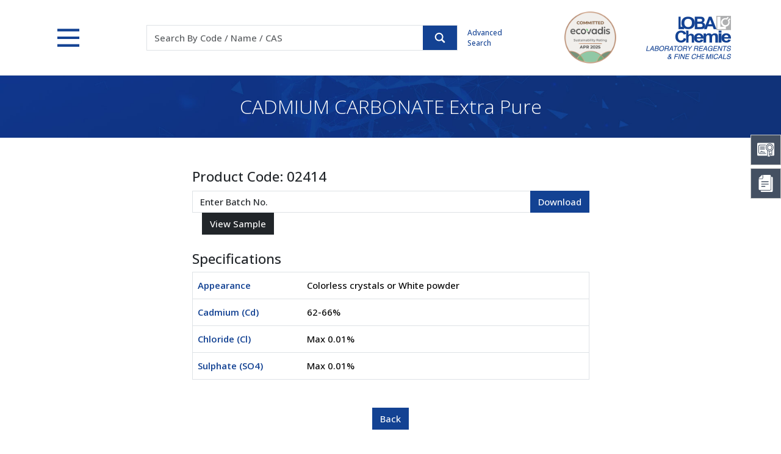

--- FILE ---
content_type: text/html; charset=utf-8
request_url: https://www.lobachemie.com/laboratory-chemicals/coa-product.aspx?prod_id=702&prod=702
body_size: 18860
content:


<!DOCTYPE html>

<html lang="en">
<head><meta http-equiv="Content-Type" content="text/html; charset=utf-8" /><meta http-equiv="X-UA-Compatible" content="IE=edge,chrome=1" /><link rel="canonical" href="https://www.lobachemie.com/laboratory-chemicals/coa-product.aspx?prod_id=702&amp;prod=702" /><meta name="viewport" content="width=device-width, initial-scale=1.0" /><meta name="google-translate-customization" content="f3c9285af374686f-7d72faec0a75cb7f-g186a9e11225dc1c4-13" /><title>
	Online COA, Online COAs, Certificate of Analysis, Online Certificate of Analysis
</title><meta name="description" content="Online COA, Online COAs, Certificate of Analysis, Online Certificate of Analysis" /><meta name="Keywords" content="Online COA, Online COAs, Certificate of Analysis, Online Certificate of Analysis" /><link href="../src/css/bootstrap.min.css" rel="stylesheet" type="text/css" /><link href="../src/css/ds-pages.css" rel="stylesheet" type="text/css" /><link href="../src/css/ds.css" rel="stylesheet" type="text/css" /><link href="../src/css/animate.css" rel="stylesheet" type="text/css" /><link rel="shortcut icon" type="image/x-icon" href="../favicon.ico" /><link rel="preconnect" href="https://fonts.googleapis.com" /><link rel="preconnect" href="https://fonts.gstatic.com" /><link href="https://fonts.googleapis.com/css2?family=Open+Sans:wght@300;500;600&amp;display=swap" rel="stylesheet" />
    <style type="text/css">
        body {
            animation: fadeInAnimation ease 1.5s;
            animation-iteration-count: 1;
            animation-fill-mode: forwards;
        }

        @keyframes fadeInAnimation {
            0% {
                opacity: 0;
            }

            100% {
                opacity: 1;
            }
        }
    </style>

    <!-- Jquery script  -->
    <script src="../src/js/jquery-3.7.1.min.js"></script>
    <!-- Jquery script  -->

    
    

    <script type="text/javascript">
        function clearText3() {
            if (document.getElementById("top1_txtSearch").value == "Code / Name / CAS")
                document.getElementById("top1_txtSearch").value = "";
        }
        function resetText3() {
            if (document.getElementById("top1_txtSearch").value == "")
                document.getElementById("top1_txtSearch").value = "Code / Name / CAS";
        }
        function clearText5() {
            if (document.getElementById("bottom1_txtSubscribe").value == "Enter your email id")
                document.getElementById("bottom1_txtSubscribe").value = "";
        }

        function resetText5() {
            if (document.getElementById("bottom1_txtSubscribe").value == "")
                document.getElementById("bottom1_txtSubscribe").value = "Enter your email id";
        }
        function clearbatch() {
            if (document.getElementById("top1_txtbatch").value == "Batch No.")
                document.getElementById("top1_txtbatch").value = "";
        }
        function resetbatch() {
            if (document.getElementById("top1_txtbatch").value == "")
                document.getElementById("top1_txtbatch").value = "Batch No.";
        }
    </script>
    
    <!--old Google analytics -->
    <script type="text/javascript" defer="defer">
        var _gaq = _gaq || [];
        _gaq.push(['_setAccount', 'UA-36977385-1']);
        _gaq.push(['_trackPageview']);
        (function () {
            var ga = document.createElement('script'); ga.type = 'text/javascript'; ga.async = true;
            ga.src = ('https:' == document.location.protocol ? 'https://ssl' : 'http://www') + '.google-analytics.com/ga.js';
            var s = document.getElementsByTagName('script')[0]; s.parentNode.insertBefore(ga, s);
        })();
    </script>
    <!--new Google tag (gtag.js) -->
    <script type="text/javascript" async src="https://www.googletagmanager.com/gtag/js?id=G-HM3ZGJDS50"></script>
    <script type="text/javascript">
        window.dataLayer = window.dataLayer || [];
        function gtag() { dataLayer.push(arguments); }
        gtag('js', new Date());
        gtag('config', 'G-HM3ZGJDS50');
    </script>
    
    </head>
<body>
    <form method="post" action="./coa-product.aspx?prod_id=702&amp;prod=702" onsubmit="javascript:return WebForm_OnSubmit();" id="form1">
<div class="aspNetHidden">
<input type="hidden" name="top1_ToolkitScriptManager1_HiddenField" id="top1_ToolkitScriptManager1_HiddenField" value="" />
<input type="hidden" name="__EVENTTARGET" id="__EVENTTARGET" value="" />
<input type="hidden" name="__EVENTARGUMENT" id="__EVENTARGUMENT" value="" />
<input type="hidden" name="__VIEWSTATE" id="__VIEWSTATE" value="/[base64]" />
</div>

<script type="text/javascript">
//<![CDATA[
var theForm = document.forms['form1'];
if (!theForm) {
    theForm = document.form1;
}
function __doPostBack(eventTarget, eventArgument) {
    if (!theForm.onsubmit || (theForm.onsubmit() != false)) {
        theForm.__EVENTTARGET.value = eventTarget;
        theForm.__EVENTARGUMENT.value = eventArgument;
        theForm.submit();
    }
}
//]]>
</script>


<script src="/WebResource.axd?d=2jayxYL3VodM9Q1446B3c32hLZcTDcYp4AgCj0R40aOoconiQqVIli5KxqN8WtDWdTPwWHCrrSzv0wef09_LBaRKvuUYw6ZXqe8roB95vEI1&amp;t=638901526312636832" type="text/javascript"></script>


<script src="/ScriptResource.axd?d=lbP3uSMcvNwWYdsbqxCl8G8zuWoKvLSr2czSvvrcSoThSxZtOAuKQ_9y0miWOJJz-x2fCK04Tto24sh2-FgRP3ciaeSdEqm32DHc8k3s80dlYSRoP_JFGuCrlPb5EGRvMJcw02XiNpBJ4JWgnSPkyoXBxFibhG_DN9Hm8qIOHnA1&amp;t=40d12516" type="text/javascript"></script>
<script src="/ScriptResource.axd?d=F6kru_7VHioYXG3WAwPGhxegx_YSrY33ZNiwz47FwvUkh0ST5nWIfZRMOtoyr7dxt4nk6HU4hvHqYW9mCgNNsldmsjtS77OjWmSAL3DCh7k6RcApU3G0xSELlrA1g4LLnxv0PE40u1x6LO7qXFWKiw2&amp;t=2939b118" type="text/javascript"></script>
<script type="text/javascript">
//<![CDATA[
if (typeof(Sys) === 'undefined') throw new Error('ASP.NET Ajax client-side framework failed to load.');
//]]>
</script>

<script src="/ScriptResource.axd?d=U8W_Uyn7NVczKhwn-3hYds0kOQ1VHtExwMPD2usyJqR9qjGaPCavaPOOB0b6daeq51pjT63Sn01HkD5h3011jb2CWaHcNb4pi0gUmxfGoLJdokDkTldExHRZ1Oaetr0cr80Yaa26AaiztdxYcjualol7VH0ChCijUJFNoDMY5dc1&amp;t=2939b118" type="text/javascript"></script>
<script src="/laboratory-chemicals/coa-product.aspx?_TSM_HiddenField_=top1_ToolkitScriptManager1_HiddenField&amp;_TSM_CombinedScripts_=%3b%3bAjaxControlToolkit%2c+Version%3d3.5.60501.0%2c+Culture%3dneutral%2c+PublicKeyToken%3d28f01b0e84b6d53e%3aen-US%3a61715ba4-0922-4e75-a2be-d80670612837%3a5546a2b%3a475a4ef5%3ad2e10b12%3aeffe2a26%3a37e2e5c9%3a5a682656%3a12bbc599" type="text/javascript"></script>
<script type="text/javascript">
//<![CDATA[
function WebForm_OnSubmit() {
if (typeof(ValidatorOnSubmit) == "function" && ValidatorOnSubmit() == false) return false;
return true;
}
//]]>
</script>

<div class="aspNetHidden">

	<input type="hidden" name="__VIEWSTATEGENERATOR" id="__VIEWSTATEGENERATOR" value="0330B4AE" />
</div>
        <div class="floating-menu">
            <div class="icon d-flex flex-column justify-content-center" data-bs-toggle="tooltip" data-bs-placement="left" data-bs-title="COA Center">
                <button type="button" data-bs-toggle="offcanvas" data-bs-target="#offcanvasCOA" class="border-none bg-transparent d-flex justify-content-center pt-md-0 pt-1">
                    <img src="../src/images/coa.svg" alt="COAs" title="COAs" class="img-fluid"></button>
                <span>COA Center</span>
            </div>
            <div class="icon d-flex flex-column justify-content-center" data-bs-toggle="tooltip" data-bs-placement="left" data-bs-title="MSDS/SDS Center">
                <button type="button" data-bs-toggle="offcanvas" data-bs-target="#offcanvasMSDS" class="border-none bg-transparent d-flex justify-content-center pt-md-0 pt-1">
                    <img src="../src/images/msds.svg" alt="MSDS" title="MSDS" class="img-fluid"></button>
                <span>MSDS Center</span>
            </div>
        </div>

        <!-- COA Center -->
        <div class="offcanvas offcanvas-end position-fixed floating-canvas" style="height: 250px;" tabindex="-1" id="offcanvasCOA" aria-labelledby="offcanvasCOA" data-bs-scroll="true">
            <div class="offcanvas-header bg-primary text-white">
                <h4 class="offcanvas-title">COA Center</h4>
                <button type="button" class="btn-close" data-bs-dismiss="offcanvas" aria-label="Close"></button>
            </div>
            <div class="offcanvas-body p-md-4 p-3">
                
<div class="input-group">
    <input name="ctl00$coacenter$txtSubscribe" type="text" maxlength="250" id="coacenter_txtSubscribe" class="form-control rounded-0 shadow-none" placeholder="Enter 5 digit Product Code" style="width:150px;" />
    <input type="submit" name="ctl00$coacenter$btnsubmit" value="" onclick="javascript:WebForm_DoPostBackWithOptions(new WebForm_PostBackOptions(&quot;ctl00$coacenter$btnsubmit&quot;, &quot;&quot;, true, &quot;productform1&quot;, &quot;&quot;, false, false))" id="coacenter_btnsubmit" class="btn btn-primary rounded-0 shadow-none text-white bg-search" />
    <span id="coacenter_req1" class="err" style="display:none;"></span>
</div>
<div class="my-3 fw-bold text-center">OR</div>
<div class="input-group">
    <input name="ctl00$coacenter$txtbatch" type="text" maxlength="250" id="coacenter_txtbatch" class="form-control rounded-0 shadow-none" placeholder="Enter Batch No." />
    <input type="submit" name="ctl00$coacenter$Button" value="" onclick="javascript:WebForm_DoPostBackWithOptions(new WebForm_PostBackOptions(&quot;ctl00$coacenter$Button&quot;, &quot;&quot;, true, &quot;rightform1&quot;, &quot;&quot;, false, false))" id="coacenter_Button" class="btn btn-primary bg-search rounded-0 shadow-none" />
</div>
<span id="coacenter_RequiredFieldValidator1" class="err" style="display:none;"></span>
<div id="coacenter_ValidationSummary1" style="display:none;">

</div>
<div id="coacenter_ValidationSummary3" style="display:none;">

</div>
<div>
    
</div>

            </div>
        </div>
        <!-- COA Center -->
        <!-- MSDS Center -->
        <div class="offcanvas offcanvas-end offcanvasMSDS position-fixed floating-canvas" style="height: 170px;" tabindex="-1" id="offcanvasMSDS" aria-labelledby="offcanvasMSDS" data-bs-scroll="true">
            <div class="offcanvas-header bg-primary text-white">
                <h4 class="offcanvas-title">MSDS/SDS Center</h4>
                <button type="button" class="btn-close" data-bs-dismiss="offcanvas" aria-label="Close"></button>
            </div>
            <div class="offcanvas-body p-md-4 p-3">
                

<div class="input-group">
    <input name="ctl00$msdscenter$txtmsds" type="text" maxlength="5" id="msdscenter_txtmsds" class="form-control rounded-0 shadow-none" placeholder="5 Digit Code" />
    <span id="msdscenter_RequiredFieldValidator2" class="err" style="display:none;"></span>
    <select name="ctl00$msdscenter$ddllanguage" id="msdscenter_ddllanguage" class="form-control rounded-0 shadow-none form-select">
	<option value="3">Deutsch</option>
	<option value="1">English</option>
	<option value="2">French</option>
	<option value="7">Korean</option>
	<option value="4">Portuguese</option>
	<option value="5">Spanish</option>
	<option value="8">Thai</option>
	<option value="9">Turkish</option>

</select>
    <input type="submit" name="ctl00$msdscenter$btngo" value="" onclick="javascript:WebForm_DoPostBackWithOptions(new WebForm_PostBackOptions(&quot;ctl00$msdscenter$btngo&quot;, &quot;&quot;, true, &quot;msdsform1&quot;, &quot;&quot;, false, false))" id="msdscenter_btngo" class="btn btn-primary bg-search rounded-0 shadow-none" />
    <div id="msdscenter_ValidationSummary2" style="display:none;">

</div>
        
</div>
            </div>
        </div>
        <!-- MSDS Center -->


        
        
<script type="text/javascript">
    function ShowImage() {

        //        document.getElementById("top1_txtSearch").style.backgroundImage = 'url(../images/loader.gif)';
        document.getElementById("top1_txtSearch").style.backgroundRepeat = 'no-repeat';
        document.getElementById("top1_txtSearch").style.backgroundPosition = 'right';

    }
    function HideImage() {

        document.getElementById("top1_txtSearch").style.backgroundImage = 'none';
        $("#imgsearch").trigger("click")
    }
</script>
<script type="text/javascript">
//<![CDATA[
Sys.WebForms.PageRequestManager._initialize('ctl00$top1$ToolkitScriptManager1', 'form1', [], [], [], 90, 'ctl00');
//]]>
</script>

<header id="headerpan">
    <div class="bg-header bg-white">
        <div class="container">
            <div id="header" class="d-flex flex-wrap justify-content-md-between align-items-center">
                <div>
                    <button class="menu" onclick="this.classList.toggle('opened');this.setAttribute('aria-expanded', this.classList.contains('opened'))" type="button" data-bs-toggle="offcanvas" data-bs-target="#navbarHeader" aria-controls="navbarHeader">
                        <svg width="35" height="35" viewBox="0 0 100 100">
                            <path class="line line1" d="M 20,29.000046 H 80.000231 C 80.000231,29.000046 94.498839,28.817352 94.532987,66.711331 94.543142,77.980673 90.966081,81.670246 85.259173,81.668997 79.552261,81.667751 75.000211,74.999942 75.000211,74.999942 L 25.000021,25.000058"></path>
                            <path class="line line2" d="M 20,50 H 80"></path>
                            <path class="line line3" d="M 20,70.999954 H 80.000231 C 80.000231,70.999954 94.498839,71.182648 94.532987,33.288669 94.543142,22.019327 90.966081,18.329754 85.259173,18.331003 79.552261,18.332249 75.000211,25.000058 75.000211,25.000058 L 25.000021,74.999942"></path>
                        </svg>
                    </button>
                </div>
                <div class="py-2 order-md-3 ms-auto d-flex align-items-center">
                    <div class="logo">
                        <a href="../company-profile/pdf/ecovadis-sustainability-assessment-certificate.pdf" target="_blank">
                            <img src="../src/images/logo-ecovadis.png" alt="EcoVadis Sustainability Assessment" title="EcoVadis Sustainability Assessment" class="img-fluid">
                        </a>
                    </div>
                    <div class="logo ms-5">
                        <a href="http://www.lobachemie.com/">
                            <img src="../images/logo.png" alt="Loba Chemie" title="Loba Chemie" class="img-fluid"></a>
                    </div>
                </div>
                <div class="search flex-md-grow-1 mt-2 mt-md-0 col-lg-7 col-xxl-8 col-md-6 col-12">
                    <div class="d-md-flex col-lg-9 col-md-10 mx-auto align-items-center">
                        <div class="flex-grow-1">
                            <div id="top1_panelcode" onkeydown="javascript: return WebForm_FireDefaultButton (event, &#39;imgsearch&#39;)" onkeypress="javascript:return WebForm_FireDefaultButton(event, &#39;imgsearch&#39;)">
	
                                <div class="input-group border bg-white">
                                    <input name="ctl00$top1$txtSearch" type="text" id="top1_txtSearch" class="form-control rounded-0 border-0 shadow-none" placeholder="Search By Code / Name / CAS" />
                                    <div class="input-group-text icon-search rounded-0 btn btn-primary p-0 d-flex align-items-center m-0 h-100">
                                        <input type="image" name="ctl00$top1$imgsearch" id="imgsearch" src="../images/icon-search.svg" onclick="javascript:WebForm_DoPostBackWithOptions(new WebForm_PostBackOptions(&quot;ctl00$top1$imgsearch&quot;, &quot;&quot;, true, &quot;searchvalidate&quot;, &quot;&quot;, false, false))" />
                                    </div>
                                </div>
                                <div id="top1_val" style="display:none;">

	</div>
                                <span id="top1_req1" style="display:none;"></span>
                                
                                <span id="top1_comp1" class="err" style="display:none;"></span>
                            
</div>
                        </div>
                        <div class="ms-md-3 pt-2 pt-md-0 text-primary advanced-search">
                            <a href="../laboratory-chemicals/advanced-search.aspx" class="text-primary nav-link">Advanced Search</a>
                        </div>
                    </div>
                </div>
            </div>
        </div>
    </div>
    <div class="offcanvas offcanvas-top bg-transparent" tabindex="-1" id="navbarHeader" aria-labelledby="offcanvasTopLabel">
        <div class="offcanvas-body p-0">
            <div class="container-fluid bg-primary nav-container">
                <div class="container py-4">
                    <div class="row row-cols-1 row-cols-md-2 row-cols-lg-4 g-4 g-lg-5 text-white">
                        <div class="col">
                            <div class="h5 fw-semibold border-bottom border-light border-opacity-50 pb-2">Chemicals</div>
                            <ul class="links d-block pb-4">
                                <li><a href="../laboratory-chemicals/laboratory-chemicals.aspx">Lab Chemicals by Category</a></li>
                                <li><a href="../labchemicals-applications/">Lab Chemicals by Application</a></li>
                                <li><a href="../laboratory-chemicals/advanced-search.aspx">Advanced Search</a></li>
                                <li><a href="../laboratory-chemicals/coa-product.aspx?other=1">COA Center</a></li>
                            </ul>

                            <div class="h5 fw-semibold border-bottom border-light border-opacity-50 pb-2">MN Filter</div>
                            <ul class="links">
                                <li><a href="../macherey-nagel/mn-filter.aspx">Filtration</a></li>
                                <li data-bs-dismiss="offcanvas"><a href="../macherey-nagel/mn-filter.aspx#rapidtests" class="scrollspy">Rapid Tests</a></li>
                                <li data-bs-dismiss="offcanvas"><a href="../macherey-nagel/mn-filter.aspx#chromatography" class="scrollspy">Chromatography</a></li>
                            </ul>
                        </div>

                        <div class="col">
                            <div class="h5 fw-semibold border-bottom border-light border-opacity-50 pb-2">Company Profile</div>
                            <ul class="links d-block pb-4">
                                <li><a href="../company-profile/about-us.aspx">History</a></li>
                                <li data-bs-dismiss="offcanvas"><a href="../company-profile/about-us.aspx#Vision_Values_Our_Commitment" class="scrollspy1">Vision, Values, Commitment</a></li>
                                <li data-bs-dismiss="offcanvas"><a href="../company-profile/about-us.aspx#Charimans_Desk" class="scrollspy1">From the Chairman’s Desk</a></li>
                                <li><a href="../company-profile/what-we-offer.aspx">What We Offer</a></li>
                                <li><a href="../company-profile/pdf/corporate-presentation.pdf" target="_blank">Corporate Presentation</a></li>
                                <li><a href="../privacy-policy.htm" class="privacypolicy fancybox.iframe">Privacy Policy</a></li>
                            </ul>

                            <div class="h5 fw-semibold border-bottom border-light border-opacity-50 pb-2">Manufacturing</div>
                            <ul class="links">
                                <li><a href="../company-profile/manufacturing.aspx">Overview</a></li>
                                <li data-bs-dismiss="offcanvas"><a href="../company-profile/manufacturing.aspx#Facility_Tour" class="scrollspy2">Facility Tour</a></li>
                                <li data-bs-dismiss="offcanvas"><a href="../company-profile/manufacturing.aspx#Certification" class="scrollspy2">Certification</a></li>
                                <li data-bs-dismiss="offcanvas"><a href="../company-profile/manufacturing.aspx#EHS" class="scrollspy2">EHS</a></li>
                                <li><a href="../company-profile/pdf/integrated-management-system.pdf" target="_blank">Our Integrated Management System</a></li>
                            </ul>
                        </div>
                        <div class="col">
                            <div class="h5 fw-semibold border-bottom border-light border-opacity-50 pb-2">Support</div>
                            <ul class="links d-block pb-4">
                                <li><a href="../contactus/request-catalogue.aspx">Catalogs &amp; Price Lists</a></li>
                                <li><a href="../contactus/product-brochures.aspx">Product Brochures</a></li>
                                <li><a href="../resources/packings.aspx">Packings</a></li>
                                <li><a href="../contactus/contactus.aspx">Contact Us</a></li>
                                <li><a href="../dealers/">Find a Dealer</a></li>
                            </ul>

                            <div class="h5 fw-semibold border-bottom border-light border-opacity-50 pb-2">Safety Tips</div>
                            <ul class="links">
                                <li><a href="../resources/safety-tips.aspx">Storage Practices</a></li>
                                <li><a href="../resources/categorical-storage.aspx">Categorical Storage</a></li>
                                <li><a href="../resources/recommendations.aspx">Recommendations</a></li>
                            </ul>
                        </div>
                        <div class="col">
                            <div class="h5 fw-semibold border-bottom border-light border-opacity-50 pb-2">Resources</div>
                            <ul class="links d-block pb-4">
                                <li><a href="../resources/hazard-symbols.aspx">Hazard Symbols</a></li>
                                <li><a href="../resources/ghs-labeling.aspx">GHS Labeling</a></li>
                                <li><a href="../resources/precautionary-statements.aspx">Precautionary Statements</a></li>
                                <li><a href="../resources/hazard-statements.aspx">Hazard Statements</a></li>
                                <li><a href="../resources/conversion-charts.aspx">Conversion Charts</a></li>
                                <li><a href="../resources/fractions.aspx">Fractions</a></li>
                                <li><a href="../resources/particle-size.aspx">Particle Size</a></li>
                                <li><a href="../resources/periodic-table.aspx">Periodic Table</a></li>
                                <li><a href="../pdf/mgt-7-form.zip" target="_blank">MGT-7 Form</a></li>
                            </ul>
                        </div>
                    </div>
                </div>
            </div>
        </div>
    </div>
</header>

        
        
    <link href="fakeloader/fakeloader.css" rel="stylesheet" />
    <script src="fakeloader/fakeloader.js"></script>
    <script>
        function clearText4() {
            if (document.getElementById("ContentPlaceHolder1_txtbatch").value == "Enter Batch No.")
                document.getElementById("ContentPlaceHolder1_txtbatch").value = "";
        }

        function resetText4() {
            if (document.getElementById("ContentPlaceHolder1_txtbatch").value == "")
                document.getElementById("ContentPlaceHolder1_txtbatch").value = "Enter Batch No.";
        }
        function clearTextprodright() {
            if (document.getElementById("ContentPlaceHolder1_txtProduct").value == "Enter Product Code")
                document.getElementById("ContentPlaceHolder1_txtProduct").value = "";
        }

        function resetTextprodright() {
            if (document.getElementById("ContentPlaceHolder1_txtProduct").value == "")
                document.getElementById("ContentPlaceHolder1_txtProduct").value = "Enter Product Code";
        }
    </script>
    <script type="text/javascript">
        function callstorage(folder, filename) {

            $("#hdnfolder").val(folder);
            $("#hdnfile").val(filename);
            document.getElementById('AzureDownload').click();
        }
    </script>
    <script type="text/javascript">
         $(document).ready(function () {
            $("#divLoader").fakeLoader({

                spinner: "spinner2",//Options: 'spinner1', 'spinner2', 'spinner3', 'spinner4', 'spinner5', 'spinner6', 'spinner7' 

            });
        });
       
        function ShowLoader() {
         
            $("#divLoader").fadeIn();
            setTimeout(function() {
        $("#divLoader").fadeOut();
    }, 3500);

        }
       
    </script>

    <!--Visual Panel-->
    <div class="container-fluid py-lg-4 py-3 bg-visual bg-primary text-center mb-5">
        <h1 class="h2 text-white fw-light py-md-2 m-0">
            <span id="ContentPlaceHolder1_lblproduct">CADMIUM CARBONATE Extra Pure</span></h1>
    </div>
    <!--Visual Panel-->

    <div class="container my-5">
          <div id="divLoader" style="display: none;"></div>
        <div class="col-lg-7 col-md-9 mx-auto">
            <h3 id="ContentPlaceHolder1_prodid" class="h4">Product Code:
            <span id="ContentPlaceHolder1_lblprodcode">02414</span></h3>
            <span id="ContentPlaceHolder1_lblmsgprod" class="err"></span>
            <div id="ContentPlaceHolder1_divprodid">
                
                <div class="coas-search">
                    <div class="d-flex flex-wrap gap-2">
                        <div class="input-group">
                            
                            <span id="ContentPlaceHolder1_RequiredFieldValidator2" class="err" style="color:Red;display:none;"></span>
                            
                        </div>
                        <div class="input-group">
                            <input name="ctl00$ContentPlaceHolder1$txtbatch" type="text" value="Enter Batch No." maxlength="250" id="ContentPlaceHolder1_txtbatch" class="form-control rounded-0" onfocus="javascript:clearText4();" onblur="javascript:resetText4();" />
                            <input type="submit" name="ctl00$ContentPlaceHolder1$btncoa" value="Download" onclick="javascript:WebForm_DoPostBackWithOptions(new WebForm_PostBackOptions(&quot;ctl00$ContentPlaceHolder1$btncoa&quot;, &quot;&quot;, true, &quot;searchcoa&quot;, &quot;&quot;, false, false))" id="ContentPlaceHolder1_btncoa" class="btn btn-primary rounded-0" />
                        </div>
                        <div class="input-group">
                            
                            <input type="submit" name="ctl00$ContentPlaceHolder1$lnkgenerate" value="View Sample" onclick="ShowLoader();" id="ContentPlaceHolder1_lnkgenerate" class="btn btn-dark ms-md-3 rounded-0" />
                            <span id="ContentPlaceHolder1_req1" class="err" style="color:Red;display:none;"></span>
                            <div id="ContentPlaceHolder1_vali" style="display:none;">

</div>
                        </div>
                    </div>
                </div>
                <div id="ContentPlaceHolder1_divclar" class="clear">
                    <br />
                </div>
                <div id="chemical-spec">
                    <div id="ContentPlaceHolder1_specid">
                        <h4>Specifications</h4>
                        <div>
                            <div>
	<table class="table border" cellspacing="0" id="ContentPlaceHolder1_grdspec" style="border-collapse:collapse;">
		<tr>
			<td class="text-primary fw-bold" style="width:180px;">
                                            <span id="ContentPlaceHolder1_grdspec_lblspename_0">Appearance</span>
                                        </td><td>
                                            <span id="ContentPlaceHolder1_grdspec_lblspevalue_0">Colorless crystals or White powder</span>
                                        </td>
		</tr><tr>
			<td class="text-primary fw-bold" style="width:180px;">
                                            <span id="ContentPlaceHolder1_grdspec_lblspename_1">Cadmium (Cd)</span>
                                        </td><td>
                                            <span id="ContentPlaceHolder1_grdspec_lblspevalue_1">62-66%</span>
                                        </td>
		</tr><tr>
			<td class="text-primary fw-bold" style="width:180px;">
                                            <span id="ContentPlaceHolder1_grdspec_lblspename_2">Chloride (Cl)</span>
                                        </td><td>
                                            <span id="ContentPlaceHolder1_grdspec_lblspevalue_2">Max 0.01%</span>
                                        </td>
		</tr><tr>
			<td class="text-primary fw-bold" style="width:180px;">
                                            <span id="ContentPlaceHolder1_grdspec_lblspename_3">Sulphate (SO4)</span>
                                        </td><td>
                                            <span id="ContentPlaceHolder1_grdspec_lblspevalue_3">Max 0.01%</span>
                                        </td>
		</tr>
	</table>
</div>
                        </div>
                    </div>
                </div>

                
                <div class="text-center">
                    <input type="submit" name="ctl00$ContentPlaceHolder1$btnback" value="Back" id="ContentPlaceHolder1_btnback" class="btn btn-primary rounded-0 d-block mx-auto" />
                    <h5 class="mt-3">
                        <span id="ContentPlaceHolder1_lblmsg" class="text-danger small fw-bold pt-2 d-block"></span></h5>
                </div>
            </div>
            
        </div>
    </div>

    <!--Breadcrumb-->
    <div class="container-fluid border-top pt-3 pb-md-0 pb-3">
        <div class="container">
            <div class="row">
                <div class="col-md-12">
                    <nav style="--bs-breadcrumb-divider: url(&#34;data:image/svg+xml,%3Csvg xmlns='http://www.w3.org/2000/svg' width='8' height='8'%3E%3Cpath d='M2.5 0L1 1.5 3.5 4 1 6.5 2.5 8l4-4-4-4z' fill='%236c757d'/%3E%3C/svg%3E&#34;);" aria-label="breadcrumb">
                        <ol class="breadcrumb _justify-content-md-start justify-content-center wow fadeInUp">
                            <li class="breadcrumb-item"><a href="http://www.lobachemie.com">Home</a></li>
                            <li class="breadcrumb-item"><a href="../laboratory-chemicals/laboratory-chemicals.aspx">Chemicals</a></li>
                            
                            
                            <li id="ContentPlaceHolder1_libreadprod" class="breadcrumb-item">
                                <table id="ContentPlaceHolder1_lstbreadprod" cellspacing="0" style="border-collapse:collapse;">
	<tr>
		<td>
                                        <a href='../Inorganic-Salts-02414/CADMIUM-CARBONATE-CASNO-513-78-0.aspx'>
                                            CADMIUM CARBONATE</a>
                                    </td>
	</tr>
</table></li>
                            <li class="breadcrumb-item active">COA</li>
                        </ol>
                    </nav>
                </div>
            </div>
        </div>
    </div>
    <!--Breadcrumb-->
    <input onclick="__doPostBack('ctl00$ContentPlaceHolder1$AzureDownload','')" name="ctl00$ContentPlaceHolder1$AzureDownload" type="button" id="AzureDownload" style="display: none" />
    <input type="hidden" name="ctl00$ContentPlaceHolder1$hdnfolder" id="hdnfolder" />
    <input type="hidden" name="ctl00$ContentPlaceHolder1$hdnfile" id="hdnfile" />

        
        <div id="footerpan">
            <div class="bg-primary p-md-4 p-3 text-center d-md-flex justify-content-center align-items-center">
                <h3 class="fw-light text-white mb-1">Download MSDS & COA on your Mobile through LOBACHEMIE APP</h3>
                <div class="d-flex justify-content-center ms-2 pt-2 pt-ms-0">
                    <a href="https://apps.apple.com/in/app/loba-chemie/id890047526" target="_blank" class="d-inline-block">
                        <img src="../images/app-store.svg" class="icon-appstore mx-2" style="width: 35px"></a>
                    <a href="https://play.google.com/store/apps/details?id=com.letsalign.lobachemie&amp;hl=en&amp;pli=1" target="_blank" class="d-inline-block">
                        <img src="../images/playstore.svg" class="icon-playstore mx-2" style="width: 35px"></a>
                </div>
            </div>
            <div class="py-md-5 py-3">
                
<div id="footer" class="container">
    <div class="row navlinks justify-content-between">
        <div class="col-md-4">
            <div class="fw-bold text-uppercase text-md-start text-center">LOBA CHEMIE PVT. LTD.</div>
            <ul class="links mb-md-3 me-0 text-center text-md-start">
                <li>
                    <div class="text-start d-lg-inline-block d-none" style="width: 25px">
                        <svg xmlns="http://www.w3.org/2000/svg" width="16" height="16" fill="currentColor" class="bi bi-telephone" viewBox="0 0 16 16">
                            <path d="M3.654 1.328a.678.678 0 0 0-1.015-.063L1.605 2.3c-.483.484-.661 1.169-.45 1.77a17.568 17.568 0 0 0 4.168 6.608 17.569 17.569 0 0 0 6.608 4.168c.601.211 1.286.033 1.77-.45l1.034-1.034a.678.678 0 0 0-.063-1.015l-2.307-1.794a.678.678 0 0 0-.58-.122l-2.19.547a1.745 1.745 0 0 1-1.657-.459L5.482 8.062a1.745 1.745 0 0 1-.46-1.657l.548-2.19a.678.678 0 0 0-.122-.58L3.654 1.328zM1.884.511a1.745 1.745 0 0 1 2.612.163L6.29 2.98c.329.423.445.974.315 1.494l-.547 2.19a.678.678 0 0 0 .178.643l2.457 2.457a.678.678 0 0 0 .644.178l2.189-.547a1.745 1.745 0 0 1 1.494.315l2.306 1.794c.829.645.905 1.87.163 2.611l-1.034 1.034c-.74.74-1.846 1.065-2.877.702a18.634 18.634 0 0 1-7.01-4.42 18.634 18.634 0 0 1-4.42-7.009c-.362-1.03-.037-2.137.703-2.877L1.885.511z" />
                        </svg>
                    </div>
                    91-22-6663 6663
                </li>
                <li>
                    <div class="text-start d-lg-inline-block d-none" style="width: 25px">
                        <svg xmlns="http://www.w3.org/2000/svg" width="16" height="16" fill="currentColor" class="bi bi-envelope" viewBox="0 0 16 16">
                            <path d="M0 4a2 2 0 0 1 2-2h12a2 2 0 0 1 2 2v8a2 2 0 0 1-2 2H2a2 2 0 0 1-2-2V4Zm2-1a1 1 0 0 0-1 1v.217l7 4.2 7-4.2V4a1 1 0 0 0-1-1H2Zm13 2.383-4.708 2.825L15 11.105V5.383Zm-.034 6.876-5.64-3.471L8 9.583l-1.326-.795-5.64 3.47A1 1 0 0 0 2 13h12a1 1 0 0 0 .966-.741ZM1 11.105l4.708-2.897L1 5.383v5.722Z" />
                        </svg>
                    </div>
                    <a href="mailto:info@lobachemie.com" class="text-decoration-underline">info@lobachemie.com</a>
                </li>
                <li>
                    <div class="text-start d-lg-inline-block d-none" style="width: 25px">
                        <svg xmlns="http://www.w3.org/2000/svg" width="16" height="16" fill="currentColor" class="bi bi-whatsapp" viewBox="0 0 16 16">
                            <path d="M13.601 2.326A7.854 7.854 0 0 0 7.994 0C3.627 0 .068 3.558.064 7.926c0 1.399.366 2.76 1.057 3.965L0 16l4.204-1.102a7.933 7.933 0 0 0 3.79.965h.004c4.368 0 7.926-3.558 7.93-7.93A7.898 7.898 0 0 0 13.6 2.326zM7.994 14.521a6.573 6.573 0 0 1-3.356-.92l-.24-.144-2.494.654.666-2.433-.156-.251a6.56 6.56 0 0 1-1.007-3.505c0-3.626 2.957-6.584 6.591-6.584a6.56 6.56 0 0 1 4.66 1.931 6.557 6.557 0 0 1 1.928 4.66c-.004 3.639-2.961 6.592-6.592 6.592zm3.615-4.934c-.197-.099-1.17-.578-1.353-.646-.182-.065-.315-.099-.445.099-.133.197-.513.646-.627.775-.114.133-.232.148-.43.05-.197-.1-.836-.308-1.592-.985-.59-.525-.985-1.175-1.103-1.372-.114-.198-.011-.304.088-.403.087-.088.197-.232.296-.346.1-.114.133-.198.198-.33.065-.134.034-.248-.015-.347-.05-.099-.445-1.076-.612-1.47-.16-.389-.323-.335-.445-.34-.114-.007-.247-.007-.38-.007a.729.729 0 0 0-.529.247c-.182.198-.691.677-.691 1.654 0 .977.71 1.916.81 2.049.098.133 1.394 2.132 3.383 2.992.47.205.84.326 1.129.418.475.152.904.129 1.246.08.38-.058 1.171-.48 1.338-.943.164-.464.164-.86.114-.943-.049-.084-.182-.133-.38-.232z" />
                        </svg>
                    </div>
                    <a href="https://api.whatsapp.com/send?phone=919082072616" class="text-decoration-underline">91-90820 72616</a>
                </li>
            </ul>
            <div class="bottom d-flex justify-content-md-start justify-content-center">
                <div class="logo">
                    <ul class="social-media">
                        <li><a href="https://www.facebook.com/lobachemie.labchemicals/" target="_blank" rel="nofollow">
                            <svg xmlns="http://www.w3.org/2000/svg" width="24" height="24" fill="currentColor" class="bi bi-facebook" viewBox="0 0 320 512">
                                <path d="M80 299.3V512H196V299.3h86.5l18-97.8H196V166.9c0-51.7 20.3-71.5 72.7-71.5c16.3 0 29.4 .4 37 1.2V7.9C291.4 4 256.4 0 236.2 0C129.3 0 80 50.5 80 159.4v42.1H14v97.8H80z" />
                            </svg></a></li>
                        <li><a href="http://www.linkedin.com/company/loba-chemie-pvt-ltd-" target="_blank" rel="nofollow">
                            <svg xmlns="http://www.w3.org/2000/svg" width="24" height="24" fill="currentColor" class="bi bi-linkedin" viewBox="0 0 448 512">
                                <path d="M100.3 448H7.4V148.9h92.9zM53.8 108.1C24.1 108.1 0 83.5 0 53.8a53.8 53.8 0 0 1 107.6 0c0 29.7-24.1 54.3-53.8 54.3zM447.9 448h-92.7V302.4c0-34.7-.7-79.2-48.3-79.2-48.3 0-55.7 37.7-55.7 76.7V448h-92.8V148.9h89.1v40.8h1.3c12.4-23.5 42.7-48.3 87.9-48.3 94 0 111.3 61.9 111.3 142.3V448z" />
                            </svg></a></li>
                        <li><a href="https://www.instagram.com/loba.chemie/" target="_blank" rel="nofollow">
                            <svg xmlns="http://www.w3.org/2000/svg" width="24" height="24" fill="currentColor" class="bi bi-instagram" viewBox="0 0 16 16">
                                <path d="M8 0C5.829 0 5.556.01 4.703.048 3.85.088 3.269.222 2.76.42a3.9 3.9 0 0 0-1.417.923A3.9 3.9 0 0 0 .42 2.76C.222 3.268.087 3.85.048 4.7.01 5.555 0 5.827 0 8.001c0 2.172.01 2.444.048 3.297.04.852.174 1.433.372 1.942.205.526.478.972.923 1.417.444.445.89.719 1.416.923.51.198 1.09.333 1.942.372C5.555 15.99 5.827 16 8 16s2.444-.01 3.298-.048c.851-.04 1.434-.174 1.943-.372a3.9 3.9 0 0 0 1.416-.923c.445-.445.718-.891.923-1.417.197-.509.332-1.09.372-1.942C15.99 10.445 16 10.173 16 8s-.01-2.445-.048-3.299c-.04-.851-.175-1.433-.372-1.941a3.9 3.9 0 0 0-.923-1.417A3.9 3.9 0 0 0 13.24.42c-.51-.198-1.092-.333-1.943-.372C10.443.01 10.172 0 7.998 0zm-.717 1.442h.718c2.136 0 2.389.007 3.232.046.78.035 1.204.166 1.486.275.373.145.64.319.92.599s.453.546.598.92c.11.281.24.705.275 1.485.039.843.047 1.096.047 3.231s-.008 2.389-.047 3.232c-.035.78-.166 1.203-.275 1.485a2.5 2.5 0 0 1-.599.919c-.28.28-.546.453-.92.598-.28.11-.704.24-1.485.276-.843.038-1.096.047-3.232.047s-2.39-.009-3.233-.047c-.78-.036-1.203-.166-1.485-.276a2.5 2.5 0 0 1-.92-.598 2.5 2.5 0 0 1-.6-.92c-.109-.281-.24-.705-.275-1.485-.038-.843-.046-1.096-.046-3.233s.008-2.388.046-3.231c.036-.78.166-1.204.276-1.486.145-.373.319-.64.599-.92s.546-.453.92-.598c.282-.11.705-.24 1.485-.276.738-.034 1.024-.044 2.515-.045zm4.988 1.328a.96.96 0 1 0 0 1.92.96.96 0 0 0 0-1.92m-4.27 1.122a4.109 4.109 0 1 0 0 8.217 4.109 4.109 0 0 0 0-8.217m0 1.441a2.667 2.667 0 1 1 0 5.334 2.667 2.667 0 0 1 0-5.334" />
                            </svg></a></li>
                    </ul>
                </div>
            </div>
        </div>

        <div class="col-md-8 justify-content-between">
            <div class="d-flex justify-content-between">
                <div class="d-md-block d-none">
                    <ul class="links">
                        <li><a href="../laboratory-chemicals/laboratory-chemicals.aspx" class="fw-bold text-uppercase">Chemicals</a></li>
                        <li><a href="../laboratory-chemicals/laboratory-chemicals.aspx">Lab Chemicals by Category</a></li>
  			<li><a href="../labchemicals-applications/">Lab Chemicals by Application</a></li>
                        <li><a href="../laboratory-chemicals/advanced-search.aspx">Advanced Search</a></li>
                        <li><a href="../laboratory-chemicals/coa-product.aspx?other=1">COA Center</a></li>
                    </ul>
                </div>
                <div class="d-lg-block d-none">
                    <ul class="links">
                        <li><a href="../macherey-nagel/mn-filter.aspx" class="fw-bold text-uppercase">MN Filter</a></li>
                        <li><a href="../macherey-nagel/mn-filter.aspx">Filtration</a></li>
                        <li><a href="../macherey-nagel/mn-filter.aspx">Rapid Tests</a></li>
                        <li><a href="../macherey-nagel/mn-filter.aspx">Chromatography</a></li>
                    </ul>
                </div>
                <div class="d-md-block d-none">
                    <ul class="links">
                        <li><a href="../contactus/request-catalogue.aspx" class="fw-bold text-uppercase">Support</a></li>
                        <li><a href="../contactus/request-catalogue.aspx">Catalogs &amp; Price Lists</a></li>
                        <li><a href="../contactus/product-brochures.aspx">Product Brochures</a></li>
                        <li><a href="../resources/packings.aspx">Packings</a></li>
                        <li><a href="../contactus/contactus.aspx">Contact Us</a></li>
                        <li><a href="../dealers/">Find a Dealer</a></li>
                    </ul>
                </div>
                <div class="d-md-block d-none">
                    <ul class="links">
                        <li class="fw-bold text-uppercase">Corporate</li>
                        <li><a href="http://www.lobachemie.com">Home</a></li>
                        <li class="d-md-block d-none"><a href="../company-profile/about-us.aspx">Company Profile</a></li>
                        <li class="d-md-block d-none"><a href="../pdf/mgt-7-form.zip" target="_blank">MGT-7 Form</a></li>
                        <li class="d-md-block d-none"><a href="../company-profile/pdf/corporate-presentation.pdf" target="_blank">Presentation</a></li>
                        <li class="d-md-none"><a href="../contactus/contactus.aspx">Contact Us</a></li>
                        <li class="d-md-block d-none"><a class="privacypolicy fancybox.iframe" href="../privacy-policy.htm">Privacy Policy</a></li>
                        <li><a href="../sitemap.aspx">Sitemap</a></li>
                    </ul>
                </div>
                <!-- For Mobile -->
                <div class="d-md-none d-block w-100">
                    <ul class="links d-flex justify-content-center gap-3 text-center">
                        <li class="w-auto"><a href="http://www.lobachemie.com">Home</a></li>
                        <li class="w-auto"><a href="../contactus/contactus.aspx">Contact Us</a></li>
                        <li class="w-auto"><a href="../sitemap.aspx">Sitemap</a></li>
                    </ul>
                </div>
                <!-- For Mobile -->
            </div>
        </div>
    </div>
    <hr class="my-3" />
    <div class="container">
        <div class="row">
            <div class="col-md-8 text-md-start text-center">
                <p>© Copyright. LobaChemie Pvt. Ltd. All rights reserved.</p>
                <p class="d-md-block d-none">Disclaimer: Loba Chemie Pvt. Ltd. makes every effort to ensure that the information displayed on this web site is accurate and complete, however it is not liable for any errors, inaccuracies or omissions. Majority of the information on lobachemie.com is liable to change without any intimation or notice.</p>
            </div>
            <div class="col-md-4 ps-md-4">
                <div class="d-md-block d-none">
                <div class="fw-bold text-uppercase mb-2">
                    Subscribe to e-newsletter
                </div>
                <div class="footersearch">
                    <div class="input-group border border-primary bg-white">
                        <input name="ctl00$bottom1$txtSubscribe" type="text" value="Enter your email id" id="bottom1_txtSubscribe" class="form-control rounded-0 border-0 shadow-none" onfocus="javascript:clearText5();" onblur="javascript:resetText5();" />
                        <span id="bottom1_reg1" class="err" style="display:none;"></span>
                        <div id="bottom1_ValidationSummary1" style="display:none;">

</div>
                        <span id="bottom1_lblmsg" class="err"></span>
                        <div class="input-group-text icon-submit rounded-0 btn btn-primary px-2 d-flex align-items-center py-2 m-0 h-100">
                            <input type="image" name="ctl00$bottom1$imgnews" id="bottom1_imgnews" src="../images/icon-submit.svg" onclick="javascript:WebForm_DoPostBackWithOptions(new WebForm_PostBackOptions(&quot;ctl00$bottom1$imgnews&quot;, &quot;&quot;, true, &quot;bottomnews&quot;, &quot;&quot;, false, false))" />
                        </div>
                    </div>

                </div>
                <a href="../newsletter/unsubscribe.aspx" class="text-dark text-decoration-underline">Unsubscribe</a>
                    </div>
                <div class="mt-md-3 text-md-start text-center">
                    <div class="googletranslate">
                        <div id="google_translate_element"></div>
                        <script type="text/javascript">
                            function googleTranslateElementInit() {
                                new google.translate.TranslateElement({
                                    pageLanguage: 'en',
                                    includedLanguages: 'ar,cs,de,en,es,fr,id,ja,ko,ms,nl,pt,ru,th,tr,vi',
                                    layout: google.translate.TranslateElement.InlineLayout.SIMPLE
                                }, 'google_translate_element');
                            }
                        </script>
                        <script type="text/javascript" src="//translate.google.com/translate_a/element.js?cb=googleTranslateElementInit" defer="defer"></script>
                    </div>
                </div>
            </div>
        </div>
    </div>
</div>
<a href="#" class="scrollup wow fadeInUpBig" title="Scroll Back to Top">
    <svg xmlns="http://www.w3.org/2000/svg" width="24" height="24" fill="currentColor" class="bi bi-arrow-up" viewBox="0 0 16 16">
        <path fill-rule="evenodd" d="M8 15a.5.5 0 0 0 .5-.5V2.707l3.146 3.147a.5.5 0 0 0 .708-.708l-4-4a.5.5 0 0 0-.708 0l-4 4a.5.5 0 1 0 .708.708L7.5 2.707V14.5a.5.5 0 0 0 .5.5" />
    </svg>
</a>

            </div>
        </div>
    
<script type="text/javascript">
//<![CDATA[
var Page_ValidationSummaries =  new Array(document.getElementById("coacenter_ValidationSummary1"), document.getElementById("coacenter_ValidationSummary3"), document.getElementById("msdscenter_ValidationSummary2"), document.getElementById("top1_val"), document.getElementById("ContentPlaceHolder1_vali"), document.getElementById("bottom1_ValidationSummary1"));
var Page_Validators =  new Array(document.getElementById("coacenter_req1"), document.getElementById("coacenter_RequiredFieldValidator1"), document.getElementById("msdscenter_RequiredFieldValidator2"), document.getElementById("top1_req1"), document.getElementById("top1_comp1"), document.getElementById("ContentPlaceHolder1_RequiredFieldValidator2"), document.getElementById("ContentPlaceHolder1_req1"), document.getElementById("bottom1_reg1"));
//]]>
</script>

<script type="text/javascript">
//<![CDATA[
var coacenter_req1 = document.all ? document.all["coacenter_req1"] : document.getElementById("coacenter_req1");
coacenter_req1.controltovalidate = "coacenter_txtSubscribe";
coacenter_req1.errormessage = "Enter Product Code";
coacenter_req1.display = "None";
coacenter_req1.validationGroup = "productform1";
coacenter_req1.evaluationfunction = "RequiredFieldValidatorEvaluateIsValid";
coacenter_req1.initialvalue = "";
var coacenter_RequiredFieldValidator1 = document.all ? document.all["coacenter_RequiredFieldValidator1"] : document.getElementById("coacenter_RequiredFieldValidator1");
coacenter_RequiredFieldValidator1.controltovalidate = "coacenter_txtbatch";
coacenter_RequiredFieldValidator1.errormessage = "Enter Batch No.";
coacenter_RequiredFieldValidator1.display = "None";
coacenter_RequiredFieldValidator1.validationGroup = "rightform1";
coacenter_RequiredFieldValidator1.evaluationfunction = "RequiredFieldValidatorEvaluateIsValid";
coacenter_RequiredFieldValidator1.initialvalue = "";
var coacenter_ValidationSummary1 = document.all ? document.all["coacenter_ValidationSummary1"] : document.getElementById("coacenter_ValidationSummary1");
coacenter_ValidationSummary1.showmessagebox = "True";
coacenter_ValidationSummary1.showsummary = "False";
coacenter_ValidationSummary1.validationGroup = "rightform1";
var coacenter_ValidationSummary3 = document.all ? document.all["coacenter_ValidationSummary3"] : document.getElementById("coacenter_ValidationSummary3");
coacenter_ValidationSummary3.showmessagebox = "True";
coacenter_ValidationSummary3.showsummary = "False";
coacenter_ValidationSummary3.validationGroup = "productform1";
var msdscenter_RequiredFieldValidator2 = document.all ? document.all["msdscenter_RequiredFieldValidator2"] : document.getElementById("msdscenter_RequiredFieldValidator2");
msdscenter_RequiredFieldValidator2.controltovalidate = "msdscenter_txtmsds";
msdscenter_RequiredFieldValidator2.errormessage = "Enter Product Code";
msdscenter_RequiredFieldValidator2.display = "None";
msdscenter_RequiredFieldValidator2.validationGroup = "msdsform1";
msdscenter_RequiredFieldValidator2.evaluationfunction = "RequiredFieldValidatorEvaluateIsValid";
msdscenter_RequiredFieldValidator2.initialvalue = "";
var msdscenter_ValidationSummary2 = document.all ? document.all["msdscenter_ValidationSummary2"] : document.getElementById("msdscenter_ValidationSummary2");
msdscenter_ValidationSummary2.showmessagebox = "True";
msdscenter_ValidationSummary2.showsummary = "False";
msdscenter_ValidationSummary2.validationGroup = "msdsform1";
var top1_val = document.all ? document.all["top1_val"] : document.getElementById("top1_val");
top1_val.showmessagebox = "True";
top1_val.showsummary = "False";
top1_val.validationGroup = "searchvalidate";
var top1_req1 = document.all ? document.all["top1_req1"] : document.getElementById("top1_req1");
top1_req1.controltovalidate = "top1_txtSearch";
top1_req1.errormessage = "Enter Product Code / Name / CAS";
top1_req1.display = "None";
top1_req1.validationGroup = "searchvalidate";
top1_req1.evaluationfunction = "RequiredFieldValidatorEvaluateIsValid";
top1_req1.initialvalue = "";
var top1_comp1 = document.all ? document.all["top1_comp1"] : document.getElementById("top1_comp1");
top1_comp1.controltovalidate = "top1_txtSearch";
top1_comp1.display = "None";
top1_comp1.validationGroup = "searchvalidate";
top1_comp1.evaluationfunction = "CompareValidatorEvaluateIsValid";
top1_comp1.valuetocompare = "Product Code / Name / CAS";
top1_comp1.operator = "NotEqual";
var ContentPlaceHolder1_RequiredFieldValidator2 = document.all ? document.all["ContentPlaceHolder1_RequiredFieldValidator2"] : document.getElementById("ContentPlaceHolder1_RequiredFieldValidator2");
ContentPlaceHolder1_RequiredFieldValidator2.controltovalidate = "ContentPlaceHolder1_txtProduct";
ContentPlaceHolder1_RequiredFieldValidator2.errormessage = "Enter Product Code";
ContentPlaceHolder1_RequiredFieldValidator2.display = "None";
ContentPlaceHolder1_RequiredFieldValidator2.validationGroup = "searchcoa";
ContentPlaceHolder1_RequiredFieldValidator2.evaluationfunction = "RequiredFieldValidatorEvaluateIsValid";
ContentPlaceHolder1_RequiredFieldValidator2.initialvalue = "Enter Product Code";
var ContentPlaceHolder1_req1 = document.all ? document.all["ContentPlaceHolder1_req1"] : document.getElementById("ContentPlaceHolder1_req1");
ContentPlaceHolder1_req1.controltovalidate = "ContentPlaceHolder1_txtbatch";
ContentPlaceHolder1_req1.errormessage = "Enter Batch No.";
ContentPlaceHolder1_req1.display = "None";
ContentPlaceHolder1_req1.validationGroup = "searchcoa";
ContentPlaceHolder1_req1.evaluationfunction = "RequiredFieldValidatorEvaluateIsValid";
ContentPlaceHolder1_req1.initialvalue = "Enter Batch No.";
var ContentPlaceHolder1_vali = document.all ? document.all["ContentPlaceHolder1_vali"] : document.getElementById("ContentPlaceHolder1_vali");
ContentPlaceHolder1_vali.showmessagebox = "True";
ContentPlaceHolder1_vali.showsummary = "False";
ContentPlaceHolder1_vali.validationGroup = "searchcoa";
var bottom1_reg1 = document.all ? document.all["bottom1_reg1"] : document.getElementById("bottom1_reg1");
bottom1_reg1.controltovalidate = "bottom1_txtSubscribe";
bottom1_reg1.errormessage = "Enter Valid Email Id";
bottom1_reg1.display = "None";
bottom1_reg1.validationGroup = "bottomnews";
bottom1_reg1.evaluationfunction = "RegularExpressionValidatorEvaluateIsValid";
bottom1_reg1.validationexpression = "\\w+([-+.\']\\w+)*@\\w+([-.]\\w+)*\\.\\w+([-.]\\w+)*";
var bottom1_ValidationSummary1 = document.all ? document.all["bottom1_ValidationSummary1"] : document.getElementById("bottom1_ValidationSummary1");
bottom1_ValidationSummary1.showmessagebox = "True";
bottom1_ValidationSummary1.showsummary = "False";
bottom1_ValidationSummary1.validationGroup = "bottomnews";
//]]>
</script>


<script type="text/javascript">
//<![CDATA[
(function() {var fn = function() {$get("top1_ToolkitScriptManager1_HiddenField").value = '';Sys.Application.remove_init(fn);};Sys.Application.add_init(fn);})();
var Page_ValidationActive = false;
if (typeof(ValidatorOnLoad) == "function") {
    ValidatorOnLoad();
}

function ValidatorOnSubmit() {
    if (Page_ValidationActive) {
        return ValidatorCommonOnSubmit();
    }
    else {
        return true;
    }
}
        
(function(id) {
    var e = document.getElementById(id);
    if (e) {
        e.dispose = function() {
            Array.remove(Page_ValidationSummaries, document.getElementById(id));
        }
        e = null;
    }
})('coacenter_ValidationSummary1');

(function(id) {
    var e = document.getElementById(id);
    if (e) {
        e.dispose = function() {
            Array.remove(Page_ValidationSummaries, document.getElementById(id));
        }
        e = null;
    }
})('coacenter_ValidationSummary3');

(function(id) {
    var e = document.getElementById(id);
    if (e) {
        e.dispose = function() {
            Array.remove(Page_ValidationSummaries, document.getElementById(id));
        }
        e = null;
    }
})('msdscenter_ValidationSummary2');

(function(id) {
    var e = document.getElementById(id);
    if (e) {
        e.dispose = function() {
            Array.remove(Page_ValidationSummaries, document.getElementById(id));
        }
        e = null;
    }
})('top1_val');

(function(id) {
    var e = document.getElementById(id);
    if (e) {
        e.dispose = function() {
            Array.remove(Page_ValidationSummaries, document.getElementById(id));
        }
        e = null;
    }
})('ContentPlaceHolder1_vali');

(function(id) {
    var e = document.getElementById(id);
    if (e) {
        e.dispose = function() {
            Array.remove(Page_ValidationSummaries, document.getElementById(id));
        }
        e = null;
    }
})('bottom1_ValidationSummary1');

document.getElementById('coacenter_req1').dispose = function() {
    Array.remove(Page_Validators, document.getElementById('coacenter_req1'));
}

document.getElementById('coacenter_RequiredFieldValidator1').dispose = function() {
    Array.remove(Page_Validators, document.getElementById('coacenter_RequiredFieldValidator1'));
}

document.getElementById('msdscenter_RequiredFieldValidator2').dispose = function() {
    Array.remove(Page_Validators, document.getElementById('msdscenter_RequiredFieldValidator2'));
}

document.getElementById('top1_req1').dispose = function() {
    Array.remove(Page_Validators, document.getElementById('top1_req1'));
}
Sys.Application.add_init(function() {
    $create(Sys.Extended.UI.AutoCompleteBehavior, {"completionListCssClass":"autocomplete_completionListElement","completionListItemCssClass":"autocomplete_listItem","contextKey":"0","delimiterCharacters":"","highlightedItemCssClass":"autocomplete_highlightedListItem","id":"top1_AutoCompleteExtenderProdCode","minimumPrefixLength":2,"serviceMethod":"GetProdSearch","servicePath":"../AutoCompleteWebService.asmx","useContextKey":true}, {"itemSelected":HideImage,"populating":ShowImage}, null, $get("top1_txtSearch"));
});

document.getElementById('top1_comp1').dispose = function() {
    Array.remove(Page_Validators, document.getElementById('top1_comp1'));
}

document.getElementById('ContentPlaceHolder1_RequiredFieldValidator2').dispose = function() {
    Array.remove(Page_Validators, document.getElementById('ContentPlaceHolder1_RequiredFieldValidator2'));
}

document.getElementById('ContentPlaceHolder1_req1').dispose = function() {
    Array.remove(Page_Validators, document.getElementById('ContentPlaceHolder1_req1'));
}

document.getElementById('bottom1_reg1').dispose = function() {
    Array.remove(Page_Validators, document.getElementById('bottom1_reg1'));
}
//]]>
</script>
</form>
    <script src="../src/js/ds-script.js"></script>
    <script src="../src/js/bootstrap.bundle.min.js" defer="defer"></script>

    <!-- Fancy Box Script -->
    <link href="../src/css/jquery.fancybox.min.css" rel="stylesheet" media="all">
    <script src="../src/js/jquery.fancybox.min.js"></script>
    <script src="../src/js/jquery.fancybox-media.js"></script>
    <script>
        $(document).ready(function () {
            $(".popup").fancybox({
                width: '100%',
                height: 'auto',
                maxWidth: 700,
                minHeight: '100',
                maxHeight: '100%',
                fitToView: false,
                autoSize: false,
                closeClick: true,
                openEffect: 'fade',
                closeEffect: 'fade',
                padding: 0,

                helpers: {
                    overlay: {
                        locked: true // try changing to true and scrolling around the page
                    },
                    media: {}
                }
            });

        });
        $(document).ready(function () {
            $(".popup").trigger("click");

        });
        $(document).ready(function () {
            $(".privacypolicy").fancybox({
                fitToView: true,
                width: 920,
                autoSize: true,
                closeClick: false,
                openEffect: 'none',
                closeEffect: 'none'
            });

            $(".packing_gall").fancybox({
                fitToView: true,
                autoSize: true,
                closeClick: false,
                openEffect: 'none',
                closeEffect: 'none'
            });

        });
    </script>
    <!-- Fancy Box Script -->

</body>
</html>


--- FILE ---
content_type: application/x-javascript
request_url: https://www.lobachemie.com/src/js/jquery.fancybox.min.js
body_size: 8824
content:
!function (e, t, n, i) { "use strict"; var o = n("html"), a = n(e), r = n(t), s = n.fancybox = function () { s.open.apply(this, arguments) }, l = navigator.userAgent.match(/msie/i), c = null, d = t.createTouch !== i, p = function (e) { return e && e.hasOwnProperty && e instanceof n }, h = function (e) { return e && "string" === n.type(e) }, f = function (e) { return h(e) && e.indexOf("%") > 0 }, u = function (e) { return e && !(e.style.overflow && "hidden" === e.style.overflow) && (e.clientWidth && e.scrollWidth > e.clientWidth || e.clientHeight && e.scrollHeight > e.clientHeight) }, g = function (e, t) { var n = parseInt(e, 10) || 0; return t && f(e) && (n = s.getViewport()[t] / 100 * n), Math.ceil(n) }, m = function (e, t) { return g(e, t) + "px" }; n.extend(s, { version: "2.1.5", defaults: { padding: 15, margin: 20, width: 800, height: 600, minWidth: 100, minHeight: 100, maxWidth: 9999, maxHeight: 9999, pixelRatio: 1, autoSize: !0, autoHeight: !1, autoWidth: !1, autoResize: !0, autoCenter: !d, fitToView: !0, aspectRatio: !1, topRatio: .5, leftRatio: .5, scrolling: "auto", wrapCSS: "", arrows: !0, closeBtn: !0, closeClick: !1, nextClick: !1, mouseWheel: !0, autoPlay: !1, playSpeed: 3e3, preload: 3, modal: !1, loop: !0, ajax: { dataType: "html", headers: { "X-fancyBox": !0 } }, iframe: { scrolling: "auto", preload: !0 }, swf: { wmode: "transparent", allowfullscreen: "true", allowscriptaccess: "always" }, keys: { next: { 13: "left", 34: "up", 39: "left", 40: "up" }, prev: { 8: "right", 33: "down", 37: "right", 38: "down" }, close: [27], play: [32], toggle: [70] }, direction: { next: "left", prev: "right" }, scrollOutside: !0, index: 0, type: null, href: null, content: null, title: null, tpl: { wrap: '<div class="fancybox-wrap" tabIndex="-1"><div class="fancybox-skin"><div class="fancybox-outer"><div class="fancybox-inner"></div></div></div></div>', image: '<img class="fancybox-image" src="{href}" alt="" />', iframe: '<iframe id="fancybox-frame{rnd}" name="fancybox-frame{rnd}" class="fancybox-iframe" frameborder="0" vspace="0" hspace="0" webkitAllowFullScreen mozallowfullscreen allowFullScreen' + (l ? ' allowtransparency="true"' : "") + "></iframe>", error: '<p class="fancybox-error">The requested content cannot be loaded.<br/>Please try again later.</p>', closeBtn: '<a title="Close" class="fancybox-item fancybox-close" href="javascript:;"></a>', next: '<a title="Next" class="fancybox-nav fancybox-next" href="javascript:;"><span></span></a>', prev: '<a title="Previous" class="fancybox-nav fancybox-prev" href="javascript:;"><span></span></a>' }, openEffect: "fade", openSpeed: 250, openEasing: "swing", openOpacity: !0, openMethod: "zoomIn", closeEffect: "fade", closeSpeed: 250, closeEasing: "swing", closeOpacity: !0, closeMethod: "zoomOut", nextEffect: "elastic", nextSpeed: 250, nextEasing: "swing", nextMethod: "changeIn", prevEffect: "elastic", prevSpeed: 250, prevEasing: "swing", prevMethod: "changeOut", helpers: { overlay: !0, title: !0 }, onCancel: n.noop, beforeLoad: n.noop, afterLoad: n.noop, beforeShow: n.noop, afterShow: n.noop, beforeChange: n.noop, beforeClose: n.noop, afterClose: n.noop }, group: {}, opts: {}, previous: null, coming: null, current: null, isActive: !1, isOpen: !1, isOpened: !1, wrap: null, skin: null, outer: null, inner: null, player: { timer: null, isActive: !1 }, ajaxLoad: null, imgPreload: null, transitions: {}, helpers: {}, open: function (e, t) { return e && (n.isPlainObject(t) || (t = {}), !1 !== s.close(!0)) ? (n.isArray(e) || (e = p(e) ? n(e).get() : [e]), n.each(e, function (o, a) { var r, l, c, d, f, u, g, m = {}; "object" === n.type(a) && (a.nodeType && (a = n(a)), p(a) ? (m = { href: a.data("fancybox-href") || a.attr("href"), title: a.data("fancybox-title") || a.attr("title"), isDom: !0, element: a }, n.metadata && n.extend(!0, m, a.metadata())) : m = a), r = t.href || m.href || (h(a) ? a : null), l = t.title !== i ? t.title : m.title || "", c = t.content || m.content, d = c ? "html" : t.type || m.type, !d && m.isDom && (d = a.data("fancybox-type"), d || (f = a.prop("class").match(/fancybox\.(\w+)/), d = f ? f[1] : null)), h(r) && (d || (s.isImage(r) ? d = "image" : s.isSWF(r) ? d = "swf" : "#" === r.charAt(0) ? d = "inline" : h(a) && (d = "html", c = a)), "ajax" === d && (u = r.split(/\s+/, 2), r = u.shift(), g = u.shift())), c || ("inline" === d ? r ? c = n(h(r) ? r.replace(/.*(?=#[^\s]+$)/, "") : r) : m.isDom && (c = a) : "html" === d ? c = r : d || r || !m.isDom || (d = "inline", c = a)), n.extend(m, { href: r, type: d, content: c, title: l, selector: g }), e[o] = m }), s.opts = n.extend(!0, {}, s.defaults, t), t.keys !== i && (s.opts.keys = t.keys ? n.extend({}, s.defaults.keys, t.keys) : !1), s.group = e, s._start(s.opts.index)) : void 0 }, cancel: function () { var e = s.coming; e && !1 !== s.trigger("onCancel") && (s.hideLoading(), s.ajaxLoad && s.ajaxLoad.abort(), s.ajaxLoad = null, s.imgPreload && (s.imgPreload.onload = s.imgPreload.onerror = null), e.wrap && e.wrap.stop(!0, !0).trigger("onReset").remove(), s.coming = null, s.current || s._afterZoomOut(e)) }, close: function (e) { s.cancel(), !1 !== s.trigger("beforeClose") && (s.unbindEvents(), s.isActive && (s.isOpen && e !== !0 ? (s.isOpen = s.isOpened = !1, s.isClosing = !0, n(".fancybox-item, .fancybox-nav").remove(), s.wrap.stop(!0, !0).removeClass("fancybox-opened"), s.transitions[s.current.closeMethod]()) : (n(".fancybox-wrap").stop(!0).trigger("onReset").remove(), s._afterZoomOut()))) }, play: function (e) { var t = function () { clearTimeout(s.player.timer) }, n = function () { t(), s.current && s.player.isActive && (s.player.timer = setTimeout(s.next, s.current.playSpeed)) }, i = function () { t(), r.unbind(".player"), s.player.isActive = !1, s.trigger("onPlayEnd") }, o = function () { s.current && (s.current.loop || s.current.index < s.group.length - 1) && (s.player.isActive = !0, r.bind({ "onCancel.player beforeClose.player": i, "onUpdate.player": n, "beforeLoad.player": t }), n(), s.trigger("onPlayStart")) }; e === !0 || !s.player.isActive && e !== !1 ? o() : i() }, next: function (e) { var t = s.current; t && (h(e) || (e = t.direction.next), s.jumpto(t.index + 1, e, "next")) }, prev: function (e) { var t = s.current; t && (h(e) || (e = t.direction.prev), s.jumpto(t.index - 1, e, "prev")) }, jumpto: function (e, t, n) { var o = s.current; o && (e = g(e), s.direction = t || o.direction[e >= o.index ? "next" : "prev"], s.router = n || "jumpto", o.loop && (0 > e && (e = o.group.length + e % o.group.length), e %= o.group.length), o.group[e] !== i && (s.cancel(), s._start(e))) }, reposition: function (e, t) { var i, o = s.current, a = o ? o.wrap : null; a && (i = s._getPosition(t), e && "scroll" === e.type ? (delete i.position, a.stop(!0, !0).animate(i, 200)) : (a.css(i), o.pos = n.extend({}, o.dim, i))) }, update: function (e) { var t = e && e.type, n = !t || "orientationchange" === t; n && (clearTimeout(c), c = null), s.isOpen && !c && (c = setTimeout(function () { var i = s.current; i && !s.isClosing && (s.wrap.removeClass("fancybox-tmp"), (n || "load" === t || "resize" === t && i.autoResize) && s._setDimension(), "scroll" === t && i.canShrink || s.reposition(e), s.trigger("onUpdate"), c = null) }, n && !d ? 0 : 300)) }, toggle: function (e) { s.isOpen && (s.current.fitToView = "boolean" === n.type(e) ? e : !s.current.fitToView, d && (s.wrap.removeAttr("style").addClass("fancybox-tmp"), s.trigger("onUpdate")), s.update()) }, hideLoading: function () { r.unbind(".loading"), n("#fancybox-loading").remove() }, showLoading: function () { var e, t; s.hideLoading(), e = n('<div id="fancybox-loading"><div></div></div>').click(s.cancel).appendTo("body"), r.bind("keydown.loading", function (e) { 27 === (e.which || e.keyCode) && (e.preventDefault(), s.cancel()) }), s.defaults.fixed || (t = s.getViewport(), e.css({ position: "absolute", top: .5 * t.h + t.y, left: .5 * t.w + t.x })) }, getViewport: function () { var t = s.current && s.current.locked || !1, n = { x: a.scrollLeft(), y: a.scrollTop() }; return t ? (n.w = t[0].clientWidth, n.h = t[0].clientHeight) : (n.w = d && e.innerWidth ? e.innerWidth : a.width(), n.h = d && e.innerHeight ? e.innerHeight : a.height()), n }, unbindEvents: function () { s.wrap && p(s.wrap) && s.wrap.unbind(".fb"), r.unbind(".fb"), a.unbind(".fb") }, bindEvents: function () { var e, t = s.current; t && (a.bind("orientationchange.fb" + (d ? "" : " resize.fb") + (t.autoCenter && !t.locked ? " scroll.fb" : ""), s.update), e = t.keys, e && r.bind("keydown.fb", function (o) { var a = o.which || o.keyCode, r = o.target || o.srcElement; return 27 === a && s.coming ? !1 : void (o.ctrlKey || o.altKey || o.shiftKey || o.metaKey || r && (r.type || n(r).is("[contenteditable]")) || n.each(e, function (e, r) { return t.group.length > 1 && r[a] !== i ? (s[e](r[a]), o.preventDefault(), !1) : n.inArray(a, r) > -1 ? (s[e](), o.preventDefault(), !1) : void 0 })) }), n.fn.mousewheel && t.mouseWheel && s.wrap.bind("mousewheel.fb", function (e, i, o, a) { for (var r = e.target || null, l = n(r), c = !1; l.length && !(c || l.is(".fancybox-skin") || l.is(".fancybox-wrap"));) c = u(l[0]), l = n(l).parent(); 0 === i || c || s.group.length > 1 && !t.canShrink && (a > 0 || o > 0 ? s.prev(a > 0 ? "down" : "left") : (0 > a || 0 > o) && s.next(0 > a ? "up" : "right"), e.preventDefault()) })) }, trigger: function (e, t) { var i, o = t || s.coming || s.current; if (o) { if (n.isFunction(o[e]) && (i = o[e].apply(o, Array.prototype.slice.call(arguments, 1))), i === !1) return !1; o.helpers && n.each(o.helpers, function (t, i) { i && s.helpers[t] && n.isFunction(s.helpers[t][e]) && s.helpers[t][e](n.extend(!0, {}, s.helpers[t].defaults, i), o) }), r.trigger(e) } }, isImage: function (e) { return h(e) && e.match(/(^data:image\/.*,)|(\.(jp(e|g|eg)|gif|png|bmp|webp|svg)((\?|#).*)?$)/i) }, isSWF: function (e) { return h(e) && e.match(/\.(swf)((\?|#).*)?$/i) }, _start: function (e) { var t, i, o, a, r, l = {}; if (e = g(e), t = s.group[e] || null, !t) return !1; if (l = n.extend(!0, {}, s.opts, t), a = l.margin, r = l.padding, "number" === n.type(a) && (l.margin = [a, a, a, a]), "number" === n.type(r) && (l.padding = [r, r, r, r]), l.modal && n.extend(!0, l, { closeBtn: !1, closeClick: !1, nextClick: !1, arrows: !1, mouseWheel: !1, keys: null, helpers: { overlay: { closeClick: !1 } } }), l.autoSize && (l.autoWidth = l.autoHeight = !0), "auto" === l.width && (l.autoWidth = !0), "auto" === l.height && (l.autoHeight = !0), l.group = s.group, l.index = e, s.coming = l, !1 === s.trigger("beforeLoad")) return void (s.coming = null); if (o = l.type, i = l.href, !o) return s.coming = null, s.current && s.router && "jumpto" !== s.router ? (s.current.index = e, s[s.router](s.direction)) : !1; if (s.isActive = !0, ("image" === o || "swf" === o) && (l.autoHeight = l.autoWidth = !1, l.scrolling = "visible"), "image" === o && (l.aspectRatio = !0), "iframe" === o && d && (l.scrolling = "scroll"), l.wrap = n(l.tpl.wrap).addClass("fancybox-" + (d ? "mobile" : "desktop") + " fancybox-type-" + o + " fancybox-tmp " + l.wrapCSS).appendTo(l.parent || "body"), n.extend(l, { skin: n(".fancybox-skin", l.wrap), outer: n(".fancybox-outer", l.wrap), inner: n(".fancybox-inner", l.wrap) }), n.each(["Top", "Right", "Bottom", "Left"], function (e, t) { l.skin.css("padding" + t, m(l.padding[e])) }), s.trigger("onReady"), "inline" === o || "html" === o) { if (!l.content || !l.content.length) return s._error("content") } else if (!i) return s._error("href"); "image" === o ? s._loadImage() : "ajax" === o ? s._loadAjax() : "iframe" === o ? s._loadIframe() : s._afterLoad() }, _error: function (e) { n.extend(s.coming, { type: "html", autoWidth: !0, autoHeight: !0, minWidth: 0, minHeight: 0, scrolling: "no", hasError: e, content: s.coming.tpl.error }), s._afterLoad() }, _loadImage: function () { var e = s.imgPreload = new Image; e.onload = function () { this.onload = this.onerror = null, s.coming.width = this.width / s.opts.pixelRatio, s.coming.height = this.height / s.opts.pixelRatio, s._afterLoad() }, e.onerror = function () { this.onload = this.onerror = null, s._error("image") }, e.src = s.coming.href, e.complete !== !0 && s.showLoading() }, _loadAjax: function () { var e = s.coming; s.showLoading(), s.ajaxLoad = n.ajax(n.extend({}, e.ajax, { url: e.href, error: function (e, t) { s.coming && "abort" !== t ? s._error("ajax", e) : s.hideLoading() }, success: function (t, n) { "success" === n && (e.content = t, s._afterLoad()) } })) }, _loadIframe: function () { var e = s.coming, t = n(e.tpl.iframe.replace(/\{rnd\}/g, (new Date).getTime())).attr("scrolling", d ? "auto" : e.iframe.scrolling).attr("src", e.href); n(e.wrap).bind("onReset", function () { try { n(this).find("iframe").hide().attr("src", "//about:blank").end().empty() } catch (e) { } }), e.iframe.preload && (s.showLoading(), t.one("load", function () { n(this).data("ready", 1), d || n(this).bind("load.fb", s.update), n(this).parents(".fancybox-wrap").width("100%").removeClass("fancybox-tmp").show(), s._afterLoad() })), e.content = t.appendTo(e.inner), e.iframe.preload || s._afterLoad() }, _preloadImages: function () { var e, t, n = s.group, i = s.current, o = n.length, a = i.preload ? Math.min(i.preload, o - 1) : 0; for (t = 1; a >= t; t += 1) e = n[(i.index + t) % o], "image" === e.type && e.href && ((new Image).src = e.href) }, _afterLoad: function () { var e, t, i, o, a, r, l = s.coming, c = s.current, d = "fancybox-placeholder"; if (s.hideLoading(), l && s.isActive !== !1) { if (!1 === s.trigger("afterLoad", l, c)) return l.wrap.stop(!0).trigger("onReset").remove(), void (s.coming = null); switch (c && (s.trigger("beforeChange", c), c.wrap.stop(!0).removeClass("fancybox-opened").find(".fancybox-item, .fancybox-nav").remove()), s.unbindEvents(), e = l, t = l.content, i = l.type, o = l.scrolling, n.extend(s, { wrap: e.wrap, skin: e.skin, outer: e.outer, inner: e.inner, current: e, previous: c }), a = e.href, i) { case "inline": case "ajax": case "html": e.selector ? t = n("<div>").html(t).find(e.selector) : p(t) && (t.data(d) || t.data(d, n('<div class="' + d + '"></div>').insertAfter(t).hide()), t = t.show().detach(), e.wrap.bind("onReset", function () { n(this).find(t).length && t.hide().replaceAll(t.data(d)).data(d, !1) })); break; case "image": t = e.tpl.image.replace("{href}", a); break; case "swf": t = '<object id="fancybox-swf" classid="clsid:D27CDB6E-AE6D-11cf-96B8-444553540000" width="100%" height="100%"><param name="movie" value="' + a + '"></param>', r = "", n.each(e.swf, function (e, n) { t += '<param name="' + e + '" value="' + n + '"></param>', r += " " + e + '="' + n + '"' }), t += '<embed src="' + a + '" type="application/x-shockwave-flash" width="100%" height="100%"' + r + "></embed></object>" } p(t) && t.parent().is(e.inner) || e.inner.append(t), s.trigger("beforeShow"), e.inner.css("overflow", "yes" === o ? "scroll" : "no" === o ? "hidden" : o), s._setDimension(), s.reposition(), s.isOpen = !1, s.coming = null, s.bindEvents(), s.isOpened ? c.prevMethod && s.transitions[c.prevMethod]() : n(".fancybox-wrap").not(e.wrap).stop(!0).trigger("onReset").remove(), s.transitions[s.isOpened ? e.nextMethod : e.openMethod](), s._preloadImages() } }, _setDimension: function () { var e, t, i, o, a, r, l, c, d, p, h, u, y, x, v, w = s.getViewport(), b = 0, k = !1, C = !1, O = s.wrap, W = s.skin, _ = s.inner, S = s.current, T = S.width, L = S.height, E = S.minWidth, R = S.minHeight, j = S.maxWidth, P = S.maxHeight, H = S.scrolling, M = S.scrollOutside ? S.scrollbarWidth : 0, A = S.margin, I = g(A[1] + A[3]), D = g(A[0] + A[2]); if (O.add(W).add(_).width("auto").height("auto").removeClass("fancybox-tmp"), e = g(W.outerWidth(!0) - W.width()), t = g(W.outerHeight(!0) - W.height()), i = I + e, o = D + t, a = f(T) ? (w.w - i) * g(T) / 100 : T, r = f(L) ? (w.h - o) * g(L) / 100 : L, "iframe" === S.type) { if (x = S.content, S.autoHeight && 1 === x.data("ready")) try { x[0].contentWindow.document.location && (_.width(a).height(9999), v = x.contents().find("body"), M && v.css("overflow-x", "hidden"), r = v.outerHeight(!0)) } catch (z) { } } else (S.autoWidth || S.autoHeight) && (_.addClass("fancybox-tmp"), S.autoWidth || _.width(a), S.autoHeight || _.height(r), S.autoWidth && (a = _.width()), S.autoHeight && (r = _.height()), _.removeClass("fancybox-tmp")); if (T = g(a), L = g(r), d = a / r, E = g(f(E) ? g(E, "w") - i : E), j = g(f(j) ? g(j, "w") - i : j), R = g(f(R) ? g(R, "h") - o : R), P = g(f(P) ? g(P, "h") - o : P), l = j, c = P, S.fitToView && (j = Math.min(w.w - i, j), P = Math.min(w.h - o, P)), u = w.w - I, y = w.h - D, S.aspectRatio ? (T > j && (T = j, L = g(T / d)), L > P && (L = P, T = g(L * d)), E > T && (T = E, L = g(T / d)), R > L && (L = R, T = g(L * d))) : (T = Math.max(E, Math.min(T, j)), S.autoHeight && "iframe" !== S.type && (_.width(T), L = _.height()), L = Math.max(R, Math.min(L, P))), S.fitToView) if (_.width(T).height(L), O.width(T + e), p = O.width(), h = O.height(), S.aspectRatio) for (; (p > u || h > y) && T > E && L > R && !(b++ > 19);) L = Math.max(R, Math.min(P, L - 10)), T = g(L * d), E > T && (T = E, L = g(T / d)), T > j && (T = j, L = g(T / d)), _.width(T).height(L), O.width(T + e), p = O.width(), h = O.height(); else T = Math.max(E, Math.min(T, T - (p - u))), L = Math.max(R, Math.min(L, L - (h - y))); M && "auto" === H && r > L && u > T + e + M && (T += M), _.width(T).height(L), O.width(T + e), p = O.width(), h = O.height(), k = (p > u || h > y) && T > E && L > R, C = S.aspectRatio ? l > T && c > L && a > T && r > L : (l > T || c > L) && (a > T || r > L), n.extend(S, { dim: { width: m(p), height: m(h) }, origWidth: a, origHeight: r, canShrink: k, canExpand: C, wPadding: e, hPadding: t, wrapSpace: h - W.outerHeight(!0), skinSpace: W.height() - L }), !x && S.autoHeight && L > R && P > L && !C && _.height("auto") }, _getPosition: function (e) { var t = s.current, n = s.getViewport(), i = t.margin, o = s.wrap.width() + i[1] + i[3], a = s.wrap.height() + i[0] + i[2], r = { position: "absolute", top: i[0], left: i[3] }; return t.autoCenter && t.fixed && !e && a <= n.h && o <= n.w ? r.position = "fixed" : t.locked || (r.top += n.y, r.left += n.x), r.top = m(Math.max(r.top, r.top + (n.h - a) * t.topRatio)), r.left = m(Math.max(r.left, r.left + (n.w - o) * t.leftRatio)), r }, _afterZoomIn: function () { var e = s.current; e && (s.isOpen = s.isOpened = !0, s.wrap.css("overflow", "visible").addClass("fancybox-opened"), s.update(), (e.closeClick || e.nextClick && s.group.length > 1) && s.inner.css("cursor", "pointer").bind("click.fb", function (t) { n(t.target).is("a") || n(t.target).parent().is("a") || (t.preventDefault(), s[e.closeClick ? "close" : "next"]()) }), e.closeBtn && n(e.tpl.closeBtn).appendTo(s.skin).bind("click.fb", function (e) { e.preventDefault(), s.close() }), e.arrows && s.group.length > 1 && ((e.loop || e.index > 0) && n(e.tpl.prev).appendTo(s.outer).bind("click.fb", s.prev), (e.loop || e.index < s.group.length - 1) && n(e.tpl.next).appendTo(s.outer).bind("click.fb", s.next)), s.trigger("afterShow"), e.loop || e.index !== e.group.length - 1 ? s.opts.autoPlay && !s.player.isActive && (s.opts.autoPlay = !1, s.play()) : s.play(!1)) }, _afterZoomOut: function (e) { e = e || s.current, n(".fancybox-wrap").trigger("onReset").remove(), n.extend(s, { group: {}, opts: {}, router: !1, current: null, isActive: !1, isOpened: !1, isOpen: !1, isClosing: !1, wrap: null, skin: null, outer: null, inner: null }), s.trigger("afterClose", e) } }), s.transitions = { getOrigPosition: function () { var e = s.current, t = e.element, n = e.orig, i = {}, o = 50, a = 50, r = e.hPadding, l = e.wPadding, c = s.getViewport(); return !n && e.isDom && t.is(":visible") && (n = t.find("img:first"), n.length || (n = t)), p(n) ? (i = n.offset(), n.is("img") && (o = n.outerWidth(), a = n.outerHeight())) : (i.top = c.y + (c.h - a) * e.topRatio, i.left = c.x + (c.w - o) * e.leftRatio), ("fixed" === s.wrap.css("position") || e.locked) && (i.top -= c.y, i.left -= c.x), i = { top: m(i.top - r * e.topRatio), left: m(i.left - l * e.leftRatio), width: m(o + l), height: m(a + r) } }, step: function (e, t) { var n, i, o, a = t.prop, r = s.current, l = r.wrapSpace, c = r.skinSpace; ("width" === a || "height" === a) && (n = t.end === t.start ? 1 : (e - t.start) / (t.end - t.start), s.isClosing && (n = 1 - n), i = "width" === a ? r.wPadding : r.hPadding, o = e - i, s.skin[a](g("width" === a ? o : o - l * n)), s.inner[a](g("width" === a ? o : o - l * n - c * n))) }, zoomIn: function () { var e = s.current, t = e.pos, i = e.openEffect, o = "elastic" === i, a = n.extend({ opacity: 1 }, t); delete a.position, o ? (t = this.getOrigPosition(), e.openOpacity && (t.opacity = .1)) : "fade" === i && (t.opacity = .1), s.wrap.css(t).animate(a, { duration: "none" === i ? 0 : e.openSpeed, easing: e.openEasing, step: o ? this.step : null, complete: s._afterZoomIn }) }, zoomOut: function () { var e = s.current, t = e.closeEffect, n = "elastic" === t, i = { opacity: .1 }; n && (i = this.getOrigPosition(), e.closeOpacity && (i.opacity = .1)), s.wrap.animate(i, { duration: "none" === t ? 0 : e.closeSpeed, easing: e.closeEasing, step: n ? this.step : null, complete: s._afterZoomOut }) }, changeIn: function () { var e, t = s.current, n = t.nextEffect, i = t.pos, o = { opacity: 1 }, a = s.direction, r = 200; i.opacity = .1, "elastic" === n && (e = "down" === a || "up" === a ? "top" : "left", "down" === a || "right" === a ? (i[e] = m(g(i[e]) - r), o[e] = "+=" + r + "px") : (i[e] = m(g(i[e]) + r), o[e] = "-=" + r + "px")), "none" === n ? s._afterZoomIn() : s.wrap.css(i).animate(o, { duration: t.nextSpeed, easing: t.nextEasing, complete: s._afterZoomIn }) }, changeOut: function () { var e = s.previous, t = e.prevEffect, i = { opacity: .1 }, o = s.direction, a = 200; "elastic" === t && (i["down" === o || "up" === o ? "top" : "left"] = ("up" === o || "left" === o ? "-" : "+") + "=" + a + "px"), e.wrap.animate(i, { duration: "none" === t ? 0 : e.prevSpeed, easing: e.prevEasing, complete: function () { n(this).trigger("onReset").remove() } }) } }, s.helpers.overlay = { defaults: { closeClick: !0, speedOut: 200, showEarly: !0, css: {}, locked: !d, fixed: !0 }, overlay: null, fixed: !1, el: n("html"), create: function (e) { e = n.extend({}, this.defaults, e), this.overlay && this.close(), this.overlay = n('<div class="fancybox-overlay"></div>').appendTo(s.coming ? s.coming.parent : e.parent), this.fixed = !1, e.fixed && s.defaults.fixed && (this.overlay.addClass("fancybox-overlay-fixed"), this.fixed = !0) }, open: function (e) { var t = this; e = n.extend({}, this.defaults, e), this.overlay ? this.overlay.unbind(".overlay").width("auto").height("auto") : this.create(e), this.fixed || (a.bind("resize.overlay", n.proxy(this.update, this)), this.update()), e.closeClick && this.overlay.bind("click.overlay", function (e) { return n(e.target).hasClass("fancybox-overlay") ? (s.isActive ? s.close() : t.close(), !1) : void 0 }), this.overlay.css(e.css).show() }, close: function () { var e, t; a.unbind("resize.overlay"), this.el.hasClass("fancybox-lock") && (n(".fancybox-margin").removeClass("fancybox-margin"), e = a.scrollTop(), t = a.scrollLeft(), this.el.removeClass("fancybox-lock"), a.scrollTop(e).scrollLeft(t)), n(".fancybox-overlay").remove().hide(), n.extend(this, { overlay: null, fixed: !1 }) }, update: function () { var e, n = "100%"; this.overlay.width(n).height("100%"), l ? (e = Math.max(t.documentElement.offsetWidth, t.body.offsetWidth), r.width() > e && (n = r.width())) : r.width() > a.width() && (n = r.width()), this.overlay.width(n).height(r.height()) }, onReady: function (e, t) { var i = this.overlay; n(".fancybox-overlay").stop(!0, !0), i || this.create(e), e.locked && this.fixed && t.fixed && (i || (this.margin = r.height() > a.height() ? n("html").css("margin-right").replace("px", "") : !1), t.locked = this.overlay.append(t.wrap), t.fixed = !1), e.showEarly === !0 && this.beforeShow.apply(this, arguments) }, beforeShow: function (e, t) { var i, o; t.locked && (this.margin !== !1 && (n("*").filter(function () { return "fixed" === n(this).css("position") && !n(this).hasClass("fancybox-overlay") && !n(this).hasClass("fancybox-wrap") }).addClass("fancybox-margin"), this.el.addClass("fancybox-margin")), i = a.scrollTop(), o = a.scrollLeft(), this.el.addClass("fancybox-lock"), a.scrollTop(i).scrollLeft(o)), this.open(e) }, onUpdate: function () { this.fixed || this.update() }, afterClose: function (e) { this.overlay && !s.coming && this.overlay.fadeOut(e.speedOut, n.proxy(this.close, this)) } }, s.helpers.title = { defaults: { type: "float", position: "bottom" }, beforeShow: function (e) { var t, i, o = s.current, a = o.title, r = e.type; if (n.isFunction(a) && (a = a.call(o.element, o)), h(a) && "" !== n.trim(a)) { switch (t = n('<div class="fancybox-title fancybox-title-' + r + '-wrap">' + a + "</div>"), r) { case "inside": i = s.skin; break; case "outside": i = s.wrap; break; case "over": i = s.inner; break; default: i = s.skin, t.appendTo("body"), l && t.width(t.width()), t.wrapInner('<span class="child"></span>'), s.current.margin[2] += Math.abs(g(t.css("margin-bottom"))) } t["top" === e.position ? "prependTo" : "appendTo"](i) } } }, n.fn.fancybox = function (e) { var t, i = n(this), o = this.selector || "", a = function (a) { var r, l, c = n(this).blur(), d = t; a.ctrlKey || a.altKey || a.shiftKey || a.metaKey || c.is(".fancybox-wrap") || (r = e.groupAttr || "data-fancybox-group", l = c.attr(r), l || (r = "data-rel", l = c.attr(r)), l && "" !== l && "nofollow" !== l && (c = o.length ? n(o) : i, c = c.filter("[" + r + '="' + l + '"]'), d = c.index(this)), e.index = d, s.open(c, e) !== !1 && a.preventDefault()) }; return e = e || {}, t = e.index || 0, o && e.live !== !1 ? r.undelegate(o, "click.fb-start").delegate(o + ":not('.fancybox-item, .fancybox-nav')", "click.fb-start", a) : i.unbind("click.fb-start").bind("click.fb-start", a), this.filter("[data-fancybox-start=1]").trigger("click"), this }, r.ready(function () { var t, a; n.scrollbarWidth === i && (n.scrollbarWidth = function () { var e = n('<div style="width:50px;height:50px;overflow:auto"><div/></div>').appendTo("body"), t = e.children(), i = t.innerWidth() - t.height(99).innerWidth(); return e.remove(), i }), n.support.fixedPosition === i && (n.support.fixedPosition = function () { var e = n('<div style="position:fixed;top:20px;"></div>').appendTo("body"), t = 20 === e[0].offsetTop || 15 === e[0].offsetTop; return e.remove(), t }()), n.extend(s.defaults, { scrollbarWidth: n.scrollbarWidth(), fixed: n.support.fixedPosition, parent: n("body") }), t = n(e).width(), o.addClass("fancybox-lock-test"), a = n(e).width(), o.removeClass("fancybox-lock-test"), n("<style type='text/css'>.fancybox-margin{margin-right:" + (a - t) + "px;}</style>").appendTo("head") }) }(window, document, jQuery);
$(document).ready(function () {
    $(".fancybox").fancybox({ openEffect: "none", closeEffect: "none", openEffect: 'fade', padding: 7, loop: false, helpers: { overlay: { locked: false } } }), $(".gallery").fancybox({ openEffect: "none", closeEffect: "none", openEffect: "fade", openSpeed: 250, openEasing: "swing", openOpacity: !0, openMethod: "zoomIn", closeEffect: "elastic", closeSpeed: 250, closeEasing: "swing", closeOpacity: !0, closeMethod: "zoomOut", loop: !1, padding: 5, helpers: { overlay: { locked: false }, media: {} } })
});

(function ($, F) {
    F.transitions.resizeIn = function () {
        var previous = F.previous,
            current = F.current,
            startPos = previous.wrap.stop(true).position(),
            endPos = $.extend({ opacity: 1 }, current.pos);


        startPos.width = previous.wrap.width();
        startPos.height = previous.wrap.height();

        previous.wrap.stop(true).trigger('onReset').remove();

        delete endPos.position;

        current.inner.hide();

        current.wrap.css(startPos).animate(endPos, {
            duration: current.nextSpeed,
            easing: current.nextEasing,
            step: F.transitions.step,
            complete: function () {
                F._afterZoomIn();

                current.inner.fadeIn("fast");
            }
        });
    };

}(jQuery, jQuery.fancybox));

